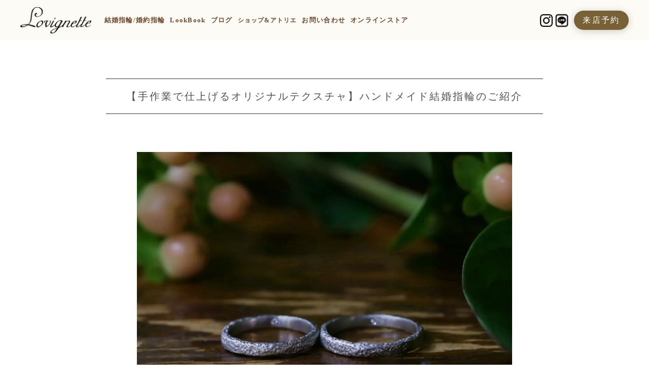

--- FILE ---
content_type: text/html;charset=utf-8
request_url: https://nakameguro.lovignette.com/blog/handmade-wedding-ring-introduction
body_size: 52323
content:
<!DOCTYPE html>
<html lang="ja">
<head><meta charset="utf-8">
<meta name="viewport" content="width=device-width, initial-scale=1">
<title>【手作業で仕上げるオリジナルテクスチャ】ハンドメイド結婚指輪のご紹介 </title>
<link rel="preconnect" href="https://fonts.gstatic.com" crossorigin>
<meta name="generator" content="Studio.Design">
<meta name="robots" content="all">
<meta property="og:site_name" content="婚約・結婚指輪はLovignette 東京・中目黒/代官山">
<meta property="og:title" content="【手作業で仕上げるオリジナルテクスチャ】ハンドメイド結婚指輪のご紹介 ">
<meta property="og:image" content="https://storage.googleapis.com/production-os-assets/assets/7c0ce8ee-a814-447f-939b-17dfcbd67c33">
<meta property="og:description" content="本日は、Lovignetteのオリジナルテクスチャである「ムーンテクスチャ」を使用した結婚指輪を２種類ご紹介します。「ムーンテクスチャ」とは、神秘的な月面をイメージしたラヴィネットでしか作り出せない質... ">
<meta property="og:type" content="website">
<meta name="description" content="本日は、Lovignetteのオリジナルテクスチャである「ムーンテクスチャ」を使用した結婚指輪を２種類ご紹介します。「ムーンテクスチャ」とは、神秘的な月面をイメージしたラヴィネットでしか作り出せない質... ">
<meta property="twitter:card" content="summary_large_image">
<meta property="twitter:image" content="https://storage.googleapis.com/production-os-assets/assets/7c0ce8ee-a814-447f-939b-17dfcbd67c33">
<meta name="apple-mobile-web-app-title" content="【手作業で仕上げるオリジナルテクスチャ】ハンドメイド結婚指輪のご紹介 ">
<meta name="format-detection" content="telephone=no,email=no,address=no">
<meta name="chrome" content="nointentdetection">
<meta name="google-site-verification" content="2xxYeedDHDAF-Vng3mf0EcbMq53IF9E4WMb9wY6Q7eU">
<meta property="og:url" content="/blog/handmade-wedding-ring-introduction">
<link rel="icon" type="image/png" href="https://storage.googleapis.com/production-os-assets/assets/87d7a437-f695-4c7a-a71a-2bd7af867c21" data-hid="2c9d455">
<link rel="apple-touch-icon" type="image/png" href="https://storage.googleapis.com/production-os-assets/assets/87d7a437-f695-4c7a-a71a-2bd7af867c21" data-hid="74ef90c"><link rel="modulepreload" as="script" crossorigin href="/_nuxt/entry.c33efc46.js"><link rel="preload" as="style" href="/_nuxt/entry.4bab7537.css"><link rel="prefetch" as="image" type="image/svg+xml" href="/_nuxt/close_circle.c7480f3c.svg"><link rel="prefetch" as="image" type="image/svg+xml" href="/_nuxt/round_check.0ebac23f.svg"><link rel="prefetch" as="script" crossorigin href="/_nuxt/LottieRenderer.7a046306.js"><link rel="prefetch" as="script" crossorigin href="/_nuxt/error-404.767318fd.js"><link rel="prefetch" as="script" crossorigin href="/_nuxt/error-500.75638267.js"><link rel="stylesheet" href="/_nuxt/entry.4bab7537.css"><style>.page-enter-active{transition:.6s cubic-bezier(.4,.4,0,1)}.page-leave-active{transition:.3s cubic-bezier(.4,.4,0,1)}.page-enter-from,.page-leave-to{opacity:0}</style><style>:root{--rebranding-loading-bg:#e5e5e5;--rebranding-loading-bar:#222}</style><style>.app[data-v-d12de11f]{align-items:center;flex-direction:column;height:100%;justify-content:center;width:100%}.title[data-v-d12de11f]{font-size:34px;font-weight:300;letter-spacing:2.45px;line-height:30px;margin:30px}</style><style>.DynamicAnnouncer[data-v-cc1e3fda]{height:1px;margin:-1px;overflow:hidden;padding:0;position:absolute;width:1px;clip:rect(0,0,0,0);border-width:0;white-space:nowrap}</style><style>.TitleAnnouncer[data-v-1a8a037a]{height:1px;margin:-1px;overflow:hidden;padding:0;position:absolute;width:1px;clip:rect(0,0,0,0);border-width:0;white-space:nowrap}</style><style>.publish-studio-style[data-v-74fe0335]{transition:.4s cubic-bezier(.4,.4,0,1)}</style><style>.product-font-style[data-v-ed93fc7d]{transition:.4s cubic-bezier(.4,.4,0,1)}</style><style>/*! * Font Awesome Free 6.4.2 by @fontawesome - https://fontawesome.com * License - https://fontawesome.com/license/free (Icons: CC BY 4.0, Fonts: SIL OFL 1.1, Code: MIT License) * Copyright 2023 Fonticons, Inc. */.fa-brands,.fa-solid{-moz-osx-font-smoothing:grayscale;-webkit-font-smoothing:antialiased;--fa-display:inline-flex;align-items:center;display:var(--fa-display,inline-block);font-style:normal;font-variant:normal;justify-content:center;line-height:1;text-rendering:auto}.fa-solid{font-family:Font Awesome\ 6 Free;font-weight:900}.fa-brands{font-family:Font Awesome\ 6 Brands;font-weight:400}:host,:root{--fa-style-family-classic:"Font Awesome 6 Free";--fa-font-solid:normal 900 1em/1 "Font Awesome 6 Free";--fa-style-family-brands:"Font Awesome 6 Brands";--fa-font-brands:normal 400 1em/1 "Font Awesome 6 Brands"}@font-face{font-display:block;font-family:Font Awesome\ 6 Free;font-style:normal;font-weight:900;src:url(https://storage.googleapis.com/production-os-assets/assets/fontawesome/1629704621943/6.4.2/webfonts/fa-solid-900.woff2) format("woff2"),url(https://storage.googleapis.com/production-os-assets/assets/fontawesome/1629704621943/6.4.2/webfonts/fa-solid-900.ttf) format("truetype")}@font-face{font-display:block;font-family:Font Awesome\ 6 Brands;font-style:normal;font-weight:400;src:url(https://storage.googleapis.com/production-os-assets/assets/fontawesome/1629704621943/6.4.2/webfonts/fa-brands-400.woff2) format("woff2"),url(https://storage.googleapis.com/production-os-assets/assets/fontawesome/1629704621943/6.4.2/webfonts/fa-brands-400.ttf) format("truetype")}</style><style>.spinner[data-v-36413753]{animation:loading-spin-36413753 1s linear infinite;height:16px;pointer-events:none;width:16px}.spinner[data-v-36413753]:before{border-bottom:2px solid transparent;border-right:2px solid transparent;border-color:transparent currentcolor currentcolor transparent;border-style:solid;border-width:2px;opacity:.2}.spinner[data-v-36413753]:after,.spinner[data-v-36413753]:before{border-radius:50%;box-sizing:border-box;content:"";height:100%;position:absolute;width:100%}.spinner[data-v-36413753]:after{border-left:2px solid transparent;border-top:2px solid transparent;border-color:currentcolor transparent transparent currentcolor;border-style:solid;border-width:2px;opacity:1}@keyframes loading-spin-36413753{0%{transform:rotate(0deg)}to{transform:rotate(1turn)}}</style><style>@font-face{font-family:grandam;font-style:normal;font-weight:400;src:url(https://storage.googleapis.com/studio-front/fonts/grandam.ttf) format("truetype")}@font-face{font-family:Material Icons;font-style:normal;font-weight:400;src:url(https://storage.googleapis.com/production-os-assets/assets/material-icons/1629704621943/MaterialIcons-Regular.eot);src:local("Material Icons"),local("MaterialIcons-Regular"),url(https://storage.googleapis.com/production-os-assets/assets/material-icons/1629704621943/MaterialIcons-Regular.woff2) format("woff2"),url(https://storage.googleapis.com/production-os-assets/assets/material-icons/1629704621943/MaterialIcons-Regular.woff) format("woff"),url(https://storage.googleapis.com/production-os-assets/assets/material-icons/1629704621943/MaterialIcons-Regular.ttf) format("truetype")}.StudioCanvas{display:flex;height:auto;min-height:100dvh}.StudioCanvas>.sd{min-height:100dvh;overflow:clip}a,abbr,address,article,aside,audio,b,blockquote,body,button,canvas,caption,cite,code,dd,del,details,dfn,div,dl,dt,em,fieldset,figcaption,figure,footer,form,h1,h2,h3,h4,h5,h6,header,hgroup,html,i,iframe,img,input,ins,kbd,label,legend,li,main,mark,menu,nav,object,ol,p,pre,q,samp,section,select,small,span,strong,sub,summary,sup,table,tbody,td,textarea,tfoot,th,thead,time,tr,ul,var,video{border:0;font-family:sans-serif;line-height:1;list-style:none;margin:0;padding:0;text-decoration:none;-webkit-font-smoothing:antialiased;-webkit-backface-visibility:hidden;box-sizing:border-box;color:#333;transition:.3s cubic-bezier(.4,.4,0,1);word-spacing:1px}a:focus:not(:focus-visible),button:focus:not(:focus-visible),summary:focus:not(:focus-visible){outline:none}nav ul{list-style:none}blockquote,q{quotes:none}blockquote:after,blockquote:before,q:after,q:before{content:none}a,button{background:transparent;font-size:100%;margin:0;padding:0;vertical-align:baseline}ins{text-decoration:none}ins,mark{background-color:#ff9;color:#000}mark{font-style:italic;font-weight:700}del{text-decoration:line-through}abbr[title],dfn[title]{border-bottom:1px dotted;cursor:help}table{border-collapse:collapse;border-spacing:0}hr{border:0;border-top:1px solid #ccc;display:block;height:1px;margin:1em 0;padding:0}input,select{vertical-align:middle}textarea{resize:none}.clearfix:after{clear:both;content:"";display:block}[slot=after] button{overflow-anchor:none}</style><style>.sd{flex-wrap:nowrap;max-width:100%;pointer-events:all;z-index:0;-webkit-overflow-scrolling:touch;align-content:center;align-items:center;display:flex;flex:none;flex-direction:column;position:relative}.sd::-webkit-scrollbar{display:none}.sd,.sd.richText *{transition-property:all,--g-angle,--g-color-0,--g-position-0,--g-color-1,--g-position-1,--g-color-2,--g-position-2,--g-color-3,--g-position-3,--g-color-4,--g-position-4,--g-color-5,--g-position-5,--g-color-6,--g-position-6,--g-color-7,--g-position-7,--g-color-8,--g-position-8,--g-color-9,--g-position-9,--g-color-10,--g-position-10,--g-color-11,--g-position-11}input.sd,textarea.sd{align-content:normal}.sd[tabindex]:focus{outline:none}.sd[tabindex]:focus-visible{outline:1px solid;outline-color:Highlight;outline-color:-webkit-focus-ring-color}input[type=email],input[type=tel],input[type=text],select,textarea{-webkit-appearance:none}select{cursor:pointer}.frame{display:block;overflow:hidden}.frame>iframe{height:100%;width:100%}.frame .formrun-embed>iframe:not(:first-child){display:none!important}.image{position:relative}.image:before{background-position:50%;background-size:cover;border-radius:inherit;content:"";height:100%;left:0;pointer-events:none;position:absolute;top:0;transition:inherit;width:100%;z-index:-2}.sd.file{cursor:pointer;flex-direction:row;outline:2px solid transparent;outline-offset:-1px;overflow-wrap:anywhere;word-break:break-word}.sd.file:focus-within{outline-color:Highlight;outline-color:-webkit-focus-ring-color}.file>input[type=file]{opacity:0;pointer-events:none;position:absolute}.sd.text,.sd:where(.icon){align-content:center;align-items:center;display:flex;flex-direction:row;justify-content:center;overflow:visible;overflow-wrap:anywhere;word-break:break-word}.sd:where(.icon.fa){display:inline-flex}.material-icons{align-items:center;display:inline-flex;font-family:Material Icons;font-size:24px;font-style:normal;font-weight:400;justify-content:center;letter-spacing:normal;line-height:1;text-transform:none;white-space:nowrap;word-wrap:normal;direction:ltr;text-rendering:optimizeLegibility;-webkit-font-smoothing:antialiased}.sd:where(.icon.material-symbols){align-items:center;display:flex;font-style:normal;font-variation-settings:"FILL" var(--symbol-fill,0),"wght" var(--symbol-weight,400);justify-content:center;min-height:1em;min-width:1em}.sd.material-symbols-outlined{font-family:Material Symbols Outlined}.sd.material-symbols-rounded{font-family:Material Symbols Rounded}.sd.material-symbols-sharp{font-family:Material Symbols Sharp}.sd.material-symbols-weight-100{--symbol-weight:100}.sd.material-symbols-weight-200{--symbol-weight:200}.sd.material-symbols-weight-300{--symbol-weight:300}.sd.material-symbols-weight-400{--symbol-weight:400}.sd.material-symbols-weight-500{--symbol-weight:500}.sd.material-symbols-weight-600{--symbol-weight:600}.sd.material-symbols-weight-700{--symbol-weight:700}.sd.material-symbols-fill{--symbol-fill:1}a,a.icon,a.text{-webkit-tap-highlight-color:rgba(0,0,0,.15)}.fixed{z-index:2}.sticky{z-index:1}.button{transition:.4s cubic-bezier(.4,.4,0,1)}.button,.link{cursor:pointer}.submitLoading{opacity:.5!important;pointer-events:none!important}.richText{display:block;word-break:break-word}.richText [data-thread],.richText a,.richText blockquote,.richText em,.richText h1,.richText h2,.richText h3,.richText h4,.richText li,.richText ol,.richText p,.richText p>code,.richText pre,.richText pre>code,.richText s,.richText strong,.richText table tbody,.richText table tbody tr,.richText table tbody tr>td,.richText table tbody tr>th,.richText u,.richText ul{backface-visibility:visible;color:inherit;font-family:inherit;font-size:inherit;font-style:inherit;font-weight:inherit;letter-spacing:inherit;line-height:inherit;text-align:inherit}.richText p{display:block;margin:10px 0}.richText>p{min-height:1em}.richText img,.richText video{height:auto;max-width:100%;vertical-align:bottom}.richText h1{display:block;font-size:3em;font-weight:700;margin:20px 0}.richText h2{font-size:2em}.richText h2,.richText h3{display:block;font-weight:700;margin:10px 0}.richText h3{font-size:1em}.richText h4,.richText h5{font-weight:600}.richText h4,.richText h5,.richText h6{display:block;font-size:1em;margin:10px 0}.richText h6{font-weight:500}.richText [data-type=table]{overflow-x:auto}.richText [data-type=table] p{white-space:pre-line;word-break:break-all}.richText table{border:1px solid #f2f2f2;border-collapse:collapse;border-spacing:unset;color:#1a1a1a;font-size:14px;line-height:1.4;margin:10px 0;table-layout:auto}.richText table tr th{background:hsla(0,0%,96%,.5)}.richText table tr td,.richText table tr th{border:1px solid #f2f2f2;max-width:240px;min-width:100px;padding:12px}.richText table tr td p,.richText table tr th p{margin:0}.richText blockquote{border-left:3px solid rgba(0,0,0,.15);font-style:italic;margin:10px 0;padding:10px 15px}.richText [data-type=embed_code]{margin:20px 0;position:relative}.richText [data-type=embed_code]>.height-adjuster>.wrapper{position:relative}.richText [data-type=embed_code]>.height-adjuster>.wrapper[style*=padding-top] iframe{height:100%;left:0;position:absolute;top:0;width:100%}.richText [data-type=embed_code][data-embed-sandbox=true]{display:block;overflow:hidden}.richText [data-type=embed_code][data-embed-code-type=instagram]>.height-adjuster>.wrapper[style*=padding-top]{padding-top:100%}.richText [data-type=embed_code][data-embed-code-type=instagram]>.height-adjuster>.wrapper[style*=padding-top] blockquote{height:100%;left:0;overflow:hidden;position:absolute;top:0;width:100%}.richText [data-type=embed_code][data-embed-code-type=codepen]>.height-adjuster>.wrapper{padding-top:50%}.richText [data-type=embed_code][data-embed-code-type=codepen]>.height-adjuster>.wrapper iframe{height:100%;left:0;position:absolute;top:0;width:100%}.richText [data-type=embed_code][data-embed-code-type=slideshare]>.height-adjuster>.wrapper{padding-top:56.25%}.richText [data-type=embed_code][data-embed-code-type=slideshare]>.height-adjuster>.wrapper iframe{height:100%;left:0;position:absolute;top:0;width:100%}.richText [data-type=embed_code][data-embed-code-type=speakerdeck]>.height-adjuster>.wrapper{padding-top:56.25%}.richText [data-type=embed_code][data-embed-code-type=speakerdeck]>.height-adjuster>.wrapper iframe{height:100%;left:0;position:absolute;top:0;width:100%}.richText [data-type=embed_code][data-embed-code-type=snapwidget]>.height-adjuster>.wrapper{padding-top:30%}.richText [data-type=embed_code][data-embed-code-type=snapwidget]>.height-adjuster>.wrapper iframe{height:100%;left:0;position:absolute;top:0;width:100%}.richText [data-type=embed_code][data-embed-code-type=firework]>.height-adjuster>.wrapper fw-embed-feed{-webkit-user-select:none;-moz-user-select:none;user-select:none}.richText [data-type=embed_code_empty]{display:none}.richText ul{margin:0 0 0 20px}.richText ul li{list-style:disc;margin:10px 0}.richText ul li p{margin:0}.richText ol{margin:0 0 0 20px}.richText ol li{list-style:decimal;margin:10px 0}.richText ol li p{margin:0}.richText hr{border-top:1px solid #ccc;margin:10px 0}.richText p>code{background:#eee;border:1px solid rgba(0,0,0,.1);border-radius:6px;display:inline;margin:2px;padding:0 5px}.richText pre{background:#eee;border-radius:6px;font-family:Menlo,Monaco,Courier New,monospace;margin:20px 0;padding:25px 35px;white-space:pre-wrap}.richText pre code{border:none;padding:0}.richText strong{color:inherit;display:inline;font-family:inherit;font-weight:900}.richText em{font-style:italic}.richText a,.richText u{text-decoration:underline}.richText a{color:#007cff;display:inline}.richText s{text-decoration:line-through}.richText [data-type=table_of_contents]{background-color:#f5f5f5;border-radius:2px;color:#616161;font-size:16px;list-style:none;margin:0;padding:24px 24px 8px;text-decoration:underline}.richText [data-type=table_of_contents] .toc_list{margin:0}.richText [data-type=table_of_contents] .toc_item{color:currentColor;font-size:inherit!important;font-weight:inherit;list-style:none}.richText [data-type=table_of_contents] .toc_item>a{border:none;color:currentColor;font-size:inherit!important;font-weight:inherit;text-decoration:none}.richText [data-type=table_of_contents] .toc_item>a:hover{opacity:.7}.richText [data-type=table_of_contents] .toc_item--1{margin:0 0 16px}.richText [data-type=table_of_contents] .toc_item--2{margin:0 0 16px;padding-left:2rem}.richText [data-type=table_of_contents] .toc_item--3{margin:0 0 16px;padding-left:4rem}.sd.section{align-content:center!important;align-items:center!important;flex-direction:column!important;flex-wrap:nowrap!important;height:auto!important;max-width:100%!important;padding:0!important;width:100%!important}.sd.section-inner{position:static!important}@property --g-angle{syntax:"<angle>";inherits:false;initial-value:180deg}@property --g-color-0{syntax:"<color>";inherits:false;initial-value:transparent}@property --g-position-0{syntax:"<percentage>";inherits:false;initial-value:.01%}@property --g-color-1{syntax:"<color>";inherits:false;initial-value:transparent}@property --g-position-1{syntax:"<percentage>";inherits:false;initial-value:100%}@property --g-color-2{syntax:"<color>";inherits:false;initial-value:transparent}@property --g-position-2{syntax:"<percentage>";inherits:false;initial-value:100%}@property --g-color-3{syntax:"<color>";inherits:false;initial-value:transparent}@property --g-position-3{syntax:"<percentage>";inherits:false;initial-value:100%}@property --g-color-4{syntax:"<color>";inherits:false;initial-value:transparent}@property --g-position-4{syntax:"<percentage>";inherits:false;initial-value:100%}@property --g-color-5{syntax:"<color>";inherits:false;initial-value:transparent}@property --g-position-5{syntax:"<percentage>";inherits:false;initial-value:100%}@property --g-color-6{syntax:"<color>";inherits:false;initial-value:transparent}@property --g-position-6{syntax:"<percentage>";inherits:false;initial-value:100%}@property --g-color-7{syntax:"<color>";inherits:false;initial-value:transparent}@property --g-position-7{syntax:"<percentage>";inherits:false;initial-value:100%}@property --g-color-8{syntax:"<color>";inherits:false;initial-value:transparent}@property --g-position-8{syntax:"<percentage>";inherits:false;initial-value:100%}@property --g-color-9{syntax:"<color>";inherits:false;initial-value:transparent}@property --g-position-9{syntax:"<percentage>";inherits:false;initial-value:100%}@property --g-color-10{syntax:"<color>";inherits:false;initial-value:transparent}@property --g-position-10{syntax:"<percentage>";inherits:false;initial-value:100%}@property --g-color-11{syntax:"<color>";inherits:false;initial-value:transparent}@property --g-position-11{syntax:"<percentage>";inherits:false;initial-value:100%}</style><style>.snackbar[data-v-e23c1c77]{align-items:center;background:#fff;border:1px solid #ededed;border-radius:6px;box-shadow:0 16px 48px -8px rgba(0,0,0,.08),0 10px 25px -5px rgba(0,0,0,.11);display:flex;flex-direction:row;gap:8px;justify-content:space-between;left:50%;max-width:90vw;padding:16px 20px;position:fixed;top:32px;transform:translateX(-50%);-webkit-user-select:none;-moz-user-select:none;user-select:none;width:480px;z-index:9999}.snackbar.v-enter-active[data-v-e23c1c77],.snackbar.v-leave-active[data-v-e23c1c77]{transition:.4s cubic-bezier(.4,.4,0,1)}.snackbar.v-enter-from[data-v-e23c1c77],.snackbar.v-leave-to[data-v-e23c1c77]{opacity:0;transform:translate(-50%,-10px)}.snackbar .convey[data-v-e23c1c77]{align-items:center;display:flex;flex-direction:row;gap:8px;padding:0}.snackbar .convey .icon[data-v-e23c1c77]{background-position:50%;background-repeat:no-repeat;flex-shrink:0;height:24px;width:24px}.snackbar .convey .message[data-v-e23c1c77]{font-size:14px;font-style:normal;font-weight:400;line-height:20px;white-space:pre-line}.snackbar .convey.error .icon[data-v-e23c1c77]{background-image:url(/_nuxt/close_circle.c7480f3c.svg)}.snackbar .convey.error .message[data-v-e23c1c77]{color:#f84f65}.snackbar .convey.success .icon[data-v-e23c1c77]{background-image:url(/_nuxt/round_check.0ebac23f.svg)}.snackbar .convey.success .message[data-v-e23c1c77]{color:#111}.snackbar .button[data-v-e23c1c77]{align-items:center;border-radius:40px;color:#4b9cfb;display:flex;flex-shrink:0;font-family:Inter;font-size:12px;font-style:normal;font-weight:700;justify-content:center;line-height:16px;padding:4px 8px}.snackbar .button[data-v-e23c1c77]:hover{background:#f5f5f5}</style><style>a[data-v-757b86f2]{align-items:center;border-radius:4px;bottom:20px;height:20px;justify-content:center;left:20px;perspective:300px;position:fixed;transition:0s linear;width:84px;z-index:2000}@media (hover:hover){a[data-v-757b86f2]{transition:.4s cubic-bezier(.4,.4,0,1);will-change:width,height}a[data-v-757b86f2]:hover{height:32px;width:200px}}[data-v-757b86f2] .custom-fill path{fill:var(--03ccd9fe)}.fade-enter-active[data-v-757b86f2],.fade-leave-active[data-v-757b86f2]{position:absolute;transform:translateZ(0);transition:opacity .3s cubic-bezier(.4,.4,0,1);will-change:opacity,transform}.fade-enter-from[data-v-757b86f2],.fade-leave-to[data-v-757b86f2]{opacity:0}</style><style>.design-canvas__modal{height:100%;pointer-events:none;position:fixed;transition:none;width:100%;z-index:2}.design-canvas__modal:focus{outline:none}.design-canvas__modal.v-enter-active .studio-canvas,.design-canvas__modal.v-leave-active,.design-canvas__modal.v-leave-active .studio-canvas{transition:.4s cubic-bezier(.4,.4,0,1)}.design-canvas__modal.v-enter-active .studio-canvas *,.design-canvas__modal.v-leave-active .studio-canvas *{transition:none!important}.design-canvas__modal.isNone{transition:none}.design-canvas__modal .design-canvas__modal__base{height:100%;left:0;pointer-events:auto;position:fixed;top:0;transition:.4s cubic-bezier(.4,.4,0,1);width:100%;z-index:-1}.design-canvas__modal .studio-canvas{height:100%;pointer-events:none}.design-canvas__modal .studio-canvas>*{background:none!important;pointer-events:none}</style></head>
<body ><div id="__nuxt"><div><span></span><!----><!----></div></div><script type="application/json" id="__NUXT_DATA__" data-ssr="true">[["Reactive",1],{"data":2,"state":24,"_errors":25,"serverRendered":27,"path":28,"pinia":29},{"dynamicDatablog/handmade-wedding-ring-introduction":3},{"cover":4,"title":5,"body":6,"slug":7,"_meta":8,"_filter":21,"id":23},"https://storage.googleapis.com/studio-cms-assets/projects/BXaxR68AO7/s-1280x960_v-fms_webp_4323e5ca-1c00-45d6-bc39-46313ca5c40b.jpg","【手作業で仕上げるオリジナルテクスチャ】ハンドメイド結婚指輪のご紹介","\u003Cp data-uid=\"brGg9ALg\" data-time=\"1688621299918\">本日は、Lovignetteのオリジナルテクスチャである「ムーンテクスチャ」を使用した結婚指輪を２種類ご紹介します。\u003C/p>\u003Cp data-uid=\"i6YbukTu\" data-time=\"1688621299918\">「ムーンテクスチャ」とは、神秘的な月面をイメージしたラヴィネットでしか作り出せない質感です。\u003C/p>\u003Cp data-uid=\"lIJ42Ln3\" data-time=\"1688621299918\">Lovignetteの結婚指輪は、滑らかな触り心地と見飽きしないデザインが特徴。\u003C/p>\u003Cp data-uid=\"j1ZDeRJy\" data-time=\"1688621299918\">ぜひ結婚指輪探しの参考にしてみてください。\u003C/p>\u003Cp data-uid=\"DV9tZ3ED\" data-time=\"1688621299918\">\u003C/p>\u003Cfigure data-uid=\"VhvHAFBU\" data-time=\"1688621299918\" style=\"text-align: start\">\u003Cimg src=\"https://64.media.tumblr.com/ad8bd135a733a10d324458716c6f851d/7421fa45b34cdebb-fb/s1280x1920/5dc6b657176acafb9fc2708089d9bc4633c270dd.jpg\" alt=\"image\" width=\"1280\" height=\"960\">\u003Cfigcaption>\u003C/figcaption>\u003C/figure>\u003Cp data-uid=\"HqTWTcfO\" data-time=\"1688621299918\">【Opus One Wedding Ring -オーパスワンマリッジリング-】\u003C/p>\u003Cp data-uid=\"NR4L5UKd\" data-time=\"1688621299918\">\u003C/p>\u003Cp data-uid=\"xdKPvbvI\" data-time=\"1688621299918\">Opus One(オーパスワン)とは、音楽用語で「作品番号1番」という意味。\u003C/p>\u003Cp data-uid=\"sxV0jVl1\" data-time=\"1688621299918\">お二人の門出を祝福する最初の作品という意味が込められています。\u003C/p>\u003Cfigure data-uid=\"LZ9x7QMz\" data-time=\"1688621299918\" style=\"text-align: start\">\u003Cimg src=\"https://64.media.tumblr.com/307832fd08371c5017b0cf8f4f53bde5/7421fa45b34cdebb-a9/s1280x1920/b35e9738cd77fea22f8e3a4b9956676c82ffe619.jpg\" alt=\"image\" width=\"1280\" height=\"961\">\u003Cfigcaption>\u003C/figcaption>\u003C/figure>\u003Cp data-uid=\"of_EtalR\" data-time=\"1688621299918\">\u003C/p>\u003Cp data-uid=\"NI5OpTb1\" data-time=\"1688621299918\">ゴツゴツとした凹凸が「ムーンテクスチャ」です。\u003C/p>\u003Cp data-uid=\"B1KYCtNM\" data-time=\"1688621299918\">Lovignetteオリジナルの「ムーンテクスチャ」を表面に施し、天の川の星屑をイメージした「ミルキーウェイテクスチャ」をリングの側面に施しています。\u003C/p>\u003Cp data-uid=\"OysrD_OK\" data-time=\"1688621299918\">二つのテクスチャを施すことにより、見る角度によって雰囲気が変わります。\u003C/p>\u003Cp data-uid=\"TNA0PWQA\" data-time=\"1688621299918\">経年変化で表面に艶が出てくる様子を、2つのテクスチャを楽しんでいただけます。\u003C/p>\u003Cp data-uid=\"ASjyIK2B\" data-time=\"1688621299918\">\u003C/p>\u003Cfigure data-uid=\"SoydPgIw\" data-time=\"1688621299918\" style=\"text-align: start\">\u003Cimg src=\"https://64.media.tumblr.com/848c05657505c712598c67a8946c3b64/7421fa45b34cdebb-99/s1280x1920/efc50271381f9da382e73ec6a50c1c7dc5babbb4.jpg\" alt=\"image\" width=\"1280\" height=\"960\">\u003Cfigcaption>\u003C/figcaption>\u003C/figure>\u003Cp data-uid=\"9_GWp9iu\" data-time=\"1688621299918\">【Lovignette Wedding Ring -ラヴィネットマリッジリング-】\u003C/p>\u003Cp data-uid=\"BURUCrpB\" data-time=\"1688621299918\">\u003C/p>\u003Cp data-uid=\"kkFTt70c\" data-time=\"1688621299918\">こちらのマリッジリングはLovignette Bridalの中で、唯一ブランドの名前がついている結婚指輪です。\u003C/p>\u003Cp data-uid=\"BXvZC7ed\" data-time=\"1688621299918\">Lovignetteの象徴であるムーンテクスチャを全面に施した、唯一無二のデザイン。\u003C/p>\u003Cfigure data-uid=\"JHUJVvdy\" data-time=\"1688621299918\" style=\"text-align: start\">\u003Cimg src=\"https://64.media.tumblr.com/e3b4e4badb598623bd5809a80bd8b8db/7421fa45b34cdebb-99/s1280x1920/08973ef71e436b167a9e069013a7bbdc5883cd8d.jpg\" alt=\"image\" width=\"917\" height=\"688\">\u003Cfigcaption>\u003C/figcaption>\u003C/figure>\u003Cp data-uid=\"s7siIciM\" data-time=\"1688621299918\">\u003C/p>\u003Cp data-uid=\"dDnVvmpq\" data-time=\"1688621299918\">正面・側面、共にテクスチャを施すことで、どの角度から見ても美しく身に着けていただけます。\u003C/p>\u003Cp data-uid=\"6iW2fKY4\" data-time=\"1688621299918\">経年変化後の色艶の変化を、一番感じていただけるデザインです。\u003C/p>\u003Cp data-uid=\"zGKDNjQK\" data-time=\"1688621299918\">以上の２つが「ムーンテクスチャ」をメインに施したLovignetteで人気の結婚指輪です。\u003C/p>\u003Cp data-uid=\"LVnOOfjD\" data-time=\"1688621299918\">詳しくは公式WEBサイトよりご覧いただけます。\u003C/p>\u003Cp data-uid=\"Bkfd2Wmo\" data-time=\"1688621299918\">\u003Ca href=\"https://lovignette.com/lovignette-bridal.html\" data-has-link=\"true\">Lovignette Bridal | 婚約・結婚指輪\u003C/a>\u003C/p>\u003Cp data-uid=\"QEG0br5k\" data-time=\"1688621299918\">\u003C/p>\u003Cp data-uid=\"Hb60RqAl\" data-time=\"1688621299918\">今回ご紹介した「ムーンテクスチャ」は、Lovignetteの誕生と同時に生まれました。\u003C/p>\u003Cp data-uid=\"3iEFyoq3\" data-time=\"1688621299919\">もともとはファッションジュエリーからスタートしたLovignette。18金や高品位なダイヤモンドを使用したファッションジュエリーもたくさんご用意しています。\u003C/p>\u003Cfigure data-uid=\"yQrdqJBd\" data-time=\"1688621299919\" style=\"text-align: start\">\u003Cimg src=\"https://64.media.tumblr.com/619df536efac17b27f9028c1795af0eb/7421fa45b34cdebb-06/s1280x1920/8efc996caff5f6fa4fc667a60dd5976792b2ee1f.jpg\" alt=\"image\" width=\"1280\" height=\"960\">\u003Cfigcaption>\u003C/figcaption>\u003C/figure>\u003Cfigure data-uid=\"UJ5lDloJ\" data-time=\"1688621299919\" style=\"text-align: start\">\u003Cimg src=\"https://64.media.tumblr.com/b1116ddb355e9973a4e9d38c79fa8964/7421fa45b34cdebb-c2/s1280x1920/8587375b36b31ad232440363669a851b2dc3dc0c.jpg\" alt=\"image\" width=\"1280\" height=\"960\">\u003Cfigcaption>\u003C/figcaption>\u003C/figure>\u003Cp data-uid=\"C3tsKSKz\" data-time=\"1688621299919\">ファッションジュエリーにも、結婚指輪と同じくLovignetteオリジナルのテクスチャを施しています。\u003C/p>\u003Cp data-uid=\"L8Io40D6\" data-time=\"1688621299919\">結婚指輪とセットアップで身につけたり、指輪を重ね付けしたり、アレンジをしながら楽しんでいただけます。\u003C/p>\u003Cp data-uid=\"CKVMcnYh\" data-time=\"1688621299919\">ただの結婚指輪ではなく、おしゃれの一部として、毎日が楽しくなる存在でありますように。\u003C/p>\u003Cp data-uid=\"UkYAUHFK\" data-time=\"1688621299919\">\u003C/p>\u003Cp data-uid=\"YzbfIRa7\" data-time=\"1688621299919\">ファッションジュエリーは\u003Cstrong>来週10月28日(木)〜11月3日(水祝)に開催する、渋谷ヒカリエでのPOPUP SHOP\u003C/strong>でもご購入いただけます。\u003C/p>\u003Cp data-uid=\"aM15Id9N\" data-time=\"1688621299919\">ポップアップショップでは、秋冬にぴったりなリング、ネックレス、ブレスレット、ピアスなど、たくさんのハンドメイドアクセサリーをご用意しています。\u003C/p>\u003Cp data-uid=\"S18oi259\" data-time=\"1688621299919\">7日間11:00〜21:00までオープンし、全日Lovignetteのデザイナーが店頭に立ちます。\u003C/p>\u003Cp data-uid=\"GatJbyij\" data-time=\"1688621299919\">ぜひお近くにお越しの際は、お立ち寄りくださいませ。\u003C/p>\u003Cp data-uid=\"Izp_JioC\" data-time=\"1688621299919\">なお同期間は、中目黒アトリエ＆ショップは、臨時休業となりますのでご注意くださいませ。\u003C/p>\u003Cp data-uid=\"hwOEdpZn\" data-time=\"1688621299919\">\u003C/p>\u003Cfigure data-uid=\"BU31jrYX\" data-time=\"1688621299919\" style=\"text-align: start\">\u003Cimg src=\"https://64.media.tumblr.com/961fc3b8946d8c536967b195d3156789/7421fa45b34cdebb-b0/s1280x1920/96c282534caf5b3fad812acf4c7f914426c41011.jpg\" alt=\"image\" width=\"1280\" height=\"960\">\u003Cfigcaption>\u003C/figcaption>\u003C/figure>\u003Cp data-uid=\"z5vw0ubL\" data-time=\"1688621299919\">\u003C/p>\u003Cp data-uid=\"aC_RMyHv\" data-time=\"1688621299919\">Lovignette中目黒では、結婚指輪から婚約指輪、ファッションジュエリーまで、全て職人が一つ一つ丁寧にハンドメイドで仕上げています。\u003C/p>\u003Cp data-uid=\"NWK6FDIQ\" data-time=\"1688621299919\">また、１からラヴィネットデザイナーがデザインを描くフルオーダーメイドも承ります。\u003C/p>\u003Cp data-uid=\"kmd1dl5v\" data-time=\"1688621299919\">新しいデザインに作り変えるリメイクジュエリー、リフォームも可能ですので、お気軽にご相談ください。\u003C/p>\u003Cp data-uid=\"EHADk8Sx\" data-time=\"1688621299919\">ブライダルリング以外にもネックレスやピアスなどのファッションジュエリーのフルオーダーメイドも可能です。\u003C/p>\u003Cp data-uid=\"gCbpXuX8\" data-time=\"1688621299919\">\u003C/p>\u003Cp data-uid=\"Cu_S15Aw\" data-time=\"1688621299919\">Lovignette中目黒（アトリエ＆ショップ）は、中目黒駅から徒歩約5分、代官山駅からは徒歩約8分、恵比寿駅も徒歩圏内です。\u003C/p>\u003Cp data-uid=\"t6zqynnh\" data-time=\"1688621299919\">店内の除菌・接客後の机椅子等の除菌・店内の換気・スタッフのマスク着用などを徹底し、お客様の安心安全を第一にご対応いたします。\u003C/p>\u003Cp data-uid=\"60HE_z1h\" data-time=\"1688621299919\">ご自宅からのオーダーも承りますので、メール・電話等で接客希望の方は、お気軽にお問い合わせください。\u003C/p>\u003Cp data-uid=\"4bw06hbE\" data-time=\"1688621299919\">\u003C/p>\u003Cp data-uid=\"lBiaG1sm\" data-time=\"1688621299919\">ファッションジュエリーは、オンラインショップでのご注文も承ります。\u003C/p>\u003Cp data-uid=\"i9FQu0fr\" data-time=\"1688621299919\">\u003Ca href=\"http://shop.lovignette.com/\" data-has-link=\"true\">公式オンラインショップ\u003C/a>\u003C/p>\u003Cp data-uid=\"DqmH8G7T\" data-time=\"1688621299919\">ぜひこちらもご活用ください。\u003C/p>\u003Cp data-uid=\"hYbi7lAu\" data-time=\"1688621299919\">皆様のご来店をお待ちしております。\u003C/p>\u003Cp data-uid=\"ykoFBnwd\" data-time=\"1688621299919\">\u003C/p>\u003Cp data-uid=\"nbsy5d75\" data-time=\"1688621299919\">\u003Ca href=\"https://href.li/?https://www.instagram.com/lovignette_bridal/?hl=ja\" data-has-link=\"true\">INSTAGRAM\u003C/a>\u003C/p>\u003Cp data-uid=\"YFprz2Te\" data-time=\"1688621299919\">\u003Ca href=\"https://lovignette.com/\" data-has-link=\"true\">WEBサイト\u003C/a>\u003C/p>\u003Cp data-uid=\"eNAx_7XI\" data-time=\"1688621299919\">» \u003Ca href=\"https://lovignette.com/contact.html\" data-has-link=\"true\">ご来店予約/問合せフォームへ\u003C/a>\u003C/p>\u003Cp data-uid=\"EPVV7JHD\" data-time=\"1688621299919\">\u003Cbr>〒153-0042　東京都目黒区青葉台1-17-2\u003C/p>\u003Cp data-uid=\"CUi0T8wL\" data-time=\"1688621299920\">土／日／祝 12:00 - 20:00(平日は予約制)\u003Cbr>03-6427-0198\u003C/p>","handmade-wedding-ring-introduction",{"project":9,"publishedAt":11,"createdAt":12,"order":13,"publishType":14,"schema":15,"uid":19,"updatedAt":20},{"id":10},"c905f36d39404f84b64c",["Date","2021-10-22T05:29:00.000Z"],["Date","2023-07-06T05:28:09.000Z"],-1,"change",{"id":16,"key":17,"postType":18},"Jddhv3EYmO20NPE6sFb5","posts","post","EO76yXRe",["Date","2023-08-22T10:03:00.000Z"],[22],"tags:x5HsUAI3","ibCvXbzGyj5nksXFYO4E",{},{"dynamicDatablog/handmade-wedding-ring-introduction":26},null,true,"/blog/handmade-wedding-ring-introduction",{"cmsContentStore":30,"indexStore":33,"projectStore":36,"productStore":59,"pageHeadStore":466},{"listContentsMap":31,"contentMap":32},["Map"],["Map"],{"routeType":34,"host":35},"publish","nakameguro.lovignette.com",{"project":37},{"id":38,"name":39,"type":40,"customDomain":41,"iconImage":41,"coverImage":42,"displayBadge":43,"integrations":44,"snapshot_path":57,"snapshot_id":58,"recaptchaSiteKey":-1},"BXaxR68AO7","ラヴィネットLP","web","","https://storage.googleapis.com/production-os-assets/assets/e29d92d5-8cf9-4014-b5d3-922b4d5f9f9f",false,[45,48,51,54],{"integration_name":46,"code":47},"google-analytics","G-7H7P23V57E",{"integration_name":49,"code":50},"google-tag-manager","GTM-TQ589KQ4",{"integration_name":52,"code":53},"search-console","2xxYeedDHDAF-Vng3mf0EcbMq53IF9E4WMb9wY6Q7eU",{"integration_name":55,"code":56},"typesquare","unused","https://storage.googleapis.com/studio-publish/projects/BXaxR68AO7/5qmBn8yvaV/","5qmBn8yvaV",{"product":60,"isLoaded":27,"selectedModalIds":463,"redirectPage":26,"isInitializedRSS":43,"pageViewMap":464,"symbolViewMap":465},{"breakPoints":61,"colors":71,"fonts":72,"head":135,"info":141,"pages":148,"resources":420,"symbols":423,"style":430,"styleVars":432,"enablePassword":43,"classes":460,"publishedUid":462},[62,65,68],{"maxWidth":63,"name":64},480,"mobile",{"maxWidth":66,"name":67},768,"tablet",{"maxWidth":69,"name":70},320,"mini",[],[73,95,105,109,113,117,122,126,131],{"family":74,"subsets":75,"variants":83,"vendor":94},"EB Garamond",[76,77,78,79,80,81,82],"cyrillic","cyrillic-ext","greek","greek-ext","latin","latin-ext","vietnamese",[84,85,86,87,88,89,90,91,92,93],"regular","500","600","700","800","italic","500italic","600italic","700italic","800italic","google",{"family":96,"subsets":97,"variants":98,"vendor":94},"Lato",[80,81],[99,100,101,102,84,89,87,92,103,104],"100","100italic","300","300italic","900","900italic",{"family":106,"subsets":107,"variants":108,"vendor":94},"Roboto",[76,77,78,79,80,81,82],[99,100,101,102,84,89,85,90,87,92,103,104],{"family":110,"subsets":111,"variants":112,"vendor":94},"Playfair Display",[76,80,81,82],[84,85,86,87,88,103,89,90,91,92,93,104],{"family":114,"subsets":115,"variants":116,"vendor":94},"Libre Baskerville",[80,81],[84,89,87],{"family":118,"subsets":119,"variants":121,"vendor":94},"Shippori Mincho B1",[120,80,81],"japanese",[84,85,86,87,88],{"family":123,"subsets":124,"variants":125,"vendor":94},"Sawarabi Mincho",[120,80,81],[84],{"family":127,"subsets":128,"variants":129,"vendor":94},"Inconsolata",[80,81,82],[130,101,84,85,86,87,88,103],"200",{"family":132,"subsets":133,"variants":134,"vendor":94},"Noto Serif JP",[120,80],[130,101,84,85,86,87,103],{"favicon":136,"lang":137,"meta":138,"title":140},"https://storage.googleapis.com/production-os-assets/assets/87d7a437-f695-4c7a-a71a-2bd7af867c21","ja",{"description":41,"og:image":139},"https://storage.googleapis.com/production-os-assets/assets/7c0ce8ee-a814-447f-939b-17dfcbd67c33","婚約・結婚指輪はLovignette 東京・中目黒/代官山",{"baseWidth":142,"created_at":143,"screen":144,"type":40,"updated_at":146,"version":147},1280,1518591100346,{"height":145,"isAutoHeight":43,"width":142,"workingState":43},600,1518792996878,"4.1.9",[149,156,163,167,171,175,179,183,191,195,202,206,214,218,222,227,231,238,244,250,256,262,266,271,275,279,283,290,301,311,318,324,329,334,339,343,347,351,355,359,363,370,376,388,397,404,412],{"id":150,"type":151,"uuid":152,"symbolIds":153},"6","page","36404246-e9f2-4608-951b-55a19e97e337",[154,155],"bc260fe5-ab1a-4e7a-8743-f097a4bfc3ff","9059f0c4-be26-48d4-b17c-a5beabb1c700",{"head":157,"id":160,"type":151,"uuid":161,"symbolIds":162},{"ldJson":158,"meta":159,"title":41},"{\n  \"@context\": \"http://schema.org\",\n  \"@type\": \"Article\",\n  \"headline\": \"婚約・結婚指輪はLovignette 東京・中目黒/代官山\",\n  \"author\": {\n    \"@type\": \"Person\",\n    \"name\": \"STUDIO\",\n    \"url\": \"https://twitter.com/studio\"\n  },\n  \"datePublished\": \"2024-02-19\",\n  \"image\": \"https://storage.googleapis.com/production-os-assets/assets/7c0ce8ee-a814-447f-939b-17dfcbd67c33\",\n  \"articleSection\": [\"headline-1\", \"headline-2\"],\n  \"articleBody\": \"Lovignette(ラヴィネット)は、ハンドメイドの結婚指輪・婚約指輪やファッションジュエリーを展開する中目黒のデザイナーズブランド。“未来をデザインする” コンセプトから、身につけるほど美しく経年変化する、普段づかいのしやすいデザイン。\",\n  \"url\": \"{{$url}}\",\n  \"publisher\": {\n    \"@type\": \"Organization\",\n    \"name\": \"STUDIO\"\n  }\n}",{"description":41},"/","8538b24b-5175-46fa-b20e-08588db9e68a",[154,155],{"id":164,"type":151,"uuid":165,"symbolIds":166},"blog-column","4ec38db7-6274-455a-88f4-5281bb388b55",[154,155],{"id":168,"type":151,"uuid":169,"symbolIds":170},"lookbook/others","6349a019-9b56-448d-a97a-6b7d331223d7",[154,155],{"id":172,"type":151,"uuid":173,"symbolIds":174},"lookbook/madetoorder","1750d057-dbf1-4afd-ba5b-26e6c66f3346",[154,155],{"id":176,"type":151,"uuid":177,"symbolIds":178},"lookbook/weddingring","9d2a4d8a-3615-453e-8857-e958d0ba712f",[154,155],{"id":180,"type":151,"uuid":181,"symbolIds":182},"lookbook/engagementring","36b4c195-64bc-423c-ba3b-0e058685cf99",[154,155],{"head":184,"id":187,"type":151,"uuid":188,"symbolIds":189},{"meta":185,"title":41},{"description":186},"TORAIRO BRIDAL Wedding ring（結婚指輪） コンセプト Concept “完成のない二人のかたち”...","torairo","73af2ca9-67db-4b77-9070-a1efe966570c",[190],"07c5cfc5-eef6-4c3c-a62d-e4025d6643dc",{"id":192,"type":151,"uuid":193,"symbolIds":194},"jewelry","f82f787f-4c1f-4215-a18c-8c0d335fbf09",[154,155],{"id":196,"query":197,"type":151,"uuid":200,"symbolIds":201},"search",[198],{"key":199},"q","1fde7050-d5b7-4a56-bcd7-22582f2ca871",[],{"id":203,"type":151,"uuid":204,"symbolIds":205},"baby-ring","38ecf9fa-1363-4c20-8a83-854f4c984906",[154,155],{"head":207,"id":211,"type":151,"uuid":212,"symbolIds":213},{"meta":208,"title":41},{"description":209,"og:image":210},"Lovignette Bridal ラヴィネットブライダル Wedding ring / Engagement ring （結婚指輪 / 婚約指輪） コンセプト Concept “さりげなく一生を輝かせる” いつも二人のそばにいて、長い人生をさりげなく支えられるよう 肌に馴染む優しいデザインのハンドメイドの結婚指輪・婚約指輪 “Brighted up your entire life...","https://storage.googleapis.com/production-os-assets/assets/0991dcb4-4ccd-44e8-9f42-a10551d2f2d2","proposal ring","ff291b84-3f68-4962-b6d1-24af2a3a5cb5",[154,155],{"id":215,"type":151,"uuid":216,"symbolIds":217},"7-1","90f9f5c0-6217-400f-9acd-0e06b3fa1871",[154],{"id":219,"type":151,"uuid":220,"symbolIds":221},"samplering","79961821-f6ca-4da3-bc8a-43ab4c4c049f",[154,155],{"head":223,"id":224,"type":151,"uuid":225,"symbolIds":226},{"title":41},"thanksinquiry","3d358e84-6fe7-44cc-a70d-28174668dd45",[],{"id":228,"type":151,"uuid":229,"symbolIds":230},"404","efa7ec59-468c-45bf-8cb9-d27bf46f8a90",[155],{"head":232,"id":235,"type":151,"uuid":236,"symbolIds":237},{"meta":233,"title":41},{"description":209,"og:image":234},"https://storage.googleapis.com/production-os-assets/assets/caca5157-d921-4208-8d2e-95f57700f426","lovignette-bridal-wedding rings-1","be53dae3-9821-4458-adc3-1fcc132f828a",[154,155],{"head":239,"id":241,"type":151,"uuid":242,"symbolIds":243},{"meta":240,"title":41},{"description":209,"og:image":234},"lovignette-bridal-wedding rings","c732c461-a3fa-48b2-bd11-aa527a164c2e",[154,155],{"head":245,"id":247,"type":151,"uuid":248,"symbolIds":249},{"meta":246,"title":41},{"description":209,"og:image":210},"lovignette-bridal-1","330b6481-0bce-4c49-87a5-1f40be5b6177",[154,155],{"head":251,"id":253,"type":151,"uuid":254,"symbolIds":255},{"meta":252,"title":41},{"description":209,"og:image":210},"lovignette-bridal-2","3c62d7e0-f35d-4279-86db-e8bef60aab6d",[154,155],{"head":257,"id":259,"type":151,"uuid":260,"symbolIds":261},{"meta":258,"title":41},{"description":209,"og:image":210},"lovignette-bridal","1ab973b2-1013-451c-b3a9-d8c51bdf5985",[154,155],{"id":263,"type":151,"uuid":264,"symbolIds":265},"8","d59a9420-ef2a-46a8-a4a0-296ea356824f",[154,155],{"head":267,"id":268,"type":151,"uuid":269,"symbolIds":270},{"title":268},"case","7bd4b40f-3d06-47d4-afa2-7f10b5c55a82",[154,155],{"id":272,"type":151,"uuid":273,"symbolIds":274},"marriage-order-guide","fa517c8d-2c4c-4dfd-832d-cabe7bd0bd22",[154,155],{"id":276,"type":151,"uuid":277,"symbolIds":278},"7-2","a8c892dd-794d-4873-9b67-671dd8ee9804",[154,155],{"id":280,"type":151,"uuid":281,"symbolIds":282},"7","d7c79bd4-43d8-4d2f-ad45-217b69f2047c",[154,155],{"head":284,"id":287,"type":151,"uuid":288,"symbolIds":289},{"meta":285,"title":41},{"description":286},"Lovignetteのオーダーメイドはお客様の思いに寄り添います。思いを形にする、世界に一つだけのフルオーダーメイドジュエリーを製作します。","order-guide","73f28814-a628-4b0e-95cf-8e0cfb7b71a9",[154,155],{"head":291,"id":295,"type":151,"uuid":296,"symbolIds":297},{"ldJson":292,"meta":293,"title":294},"{\n  \"@context\": \"http://schema.org\",\n  \"@type\": \"Article\",\n  \"headline\": \"事例一覧\",\n  \"author\": {\n    \"@type\": \"Person\",\n    \"name\": \"STUDIO\",\n    \"url\": \"https://twitter.com/studio\"\n  },\n  \"datePublished\": \"2024-02-19\",\n  \"image\": \"https://storage.googleapis.com/production-os-assets/assets/7c0ce8ee-a814-447f-939b-17dfcbd67c33\",\n  \"articleSection\": [\"headline-1\", \"headline-2\"],\n  \"articleBody\": \"Lovignette(ラヴィネット)は、ハンドメイドの結婚指輪・婚約指輪やファッションジュエリーを展開する中目黒のデザイナーズブランド。“未来をデザインする” コンセプトから、身につけるほど美しく経年変化する、普段づかいのしやすいデザイン。\",\n  \"url\": \"{{$url}}\",\n  \"publisher\": {\n    \"@type\": \"Organization\",\n    \"name\": \"STUDIO\"\n  }\n}",{"description":41,"og:image":41},"事例一覧","works","f9ae3131-b57b-44aa-b44d-283885fef36e",[298,299,300,155],"23ed5a10-51ef-4082-832e-5793fd6de297","c7256097-076e-49dc-a089-f20373beb879","1e1eb3bd-578f-481a-8d64-c37889ac41d0",{"head":302,"id":306,"position":307,"type":151,"uuid":309,"symbolIds":310},{"ldJson":303,"meta":304,"title":305},"{\n  \"@context\": \"http://schema.org\",\n  \"@type\": \"Article\",\n  \"headline\": \"Blog\",\n  \"author\": {\n    \"@type\": \"Person\",\n    \"name\": \"STUDIO\",\n    \"url\": \"https://twitter.com/studio\"\n  },\n  \"datePublished\": \"2024-02-19\",\n  \"image\": \"https://storage.googleapis.com/production-os-assets/assets/7c0ce8ee-a814-447f-939b-17dfcbd67c33\",\n  \"articleSection\": [\"headline-1\", \"headline-2\"],\n  \"articleBody\": \"Lovignette(ラヴィネット)は、ハンドメイドの結婚指輪・婚約指輪やファッションジュエリーを展開する中目黒のデザイナーズブランド。“未来をデザインする” コンセプトから、身につけるほど美しく経年変化する、普段づかいのしやすいデザイン。\",\n  \"url\": \"{{$url}}\",\n  \"publisher\": {\n    \"@type\": \"Organization\",\n    \"name\": \"STUDIO\"\n  }\n}",{"description":41,"og:image":41},"Blog","column",{"x":308,"y":308},0,"8934d2e9-b152-47b2-b88f-fd4e18c856ce",[298,154,155],{"head":312,"id":314,"position":315,"type":151,"uuid":316,"symbolIds":317},{"ldJson":303,"meta":313,"title":305},{"description":41,"og:image":41},"blog",{"x":308,"y":308},"b57feaac-9fc3-4dab-8093-7cd372ab4c0d",[298,154,155],{"head":319,"id":321,"type":151,"uuid":322,"symbolIds":323},{"title":320},"お問い合わせ","contact","f0857927-beb8-4a89-807e-8e2e5c18c78b",[154,155],{"head":325,"id":326,"type":151,"uuid":327,"symbolIds":328},{"title":320},"shop","7550caf1-dd28-45e1-9e08-45ec5f4ed07e",[154,155],{"head":330,"id":331,"type":151,"uuid":332,"symbolIds":333},{"title":41},"faq","0934aec9-40fd-4c5b-85bf-928c589cdb6e",[154,155],{"id":335,"responsive":27,"type":336,"uuid":337,"symbolIds":338},"2","modal","e4494d2d-7d32-4e59-b464-792b0981e6ac",[],{"id":340,"responsive":27,"type":336,"uuid":341,"symbolIds":342},"2-2","40aaf599-2ce9-43f6-80ff-99bcfc278231",[],{"id":344,"responsive":27,"type":336,"uuid":345,"symbolIds":346},"2-1","3e83196b-7bc3-490a-9f92-578da6ddd664",[],{"id":348,"isCookieModal":43,"responsive":27,"type":336,"uuid":349,"symbolIds":350},"5","99a8ed70-8a4e-4bc3-8e09-b86f0463cafc",[],{"id":352,"responsive":27,"type":336,"uuid":353,"symbolIds":354},"2-1-1","821dacb3-0ca3-4626-9afb-858313bcff09",[],{"id":356,"isCookieModal":43,"responsive":27,"type":336,"uuid":357,"symbolIds":358},"1","146bc449-8675-4796-b5c8-4d5a4afa3b55",[],{"id":360,"isCookieModal":43,"responsive":27,"type":336,"uuid":361,"symbolIds":362},"4","ba563509-e7a7-4007-a570-6c0bbc908c2f",[],{"head":364,"id":367,"type":336,"uuid":368,"symbolIds":369},{"meta":365,"title":41},{"robots":366},"noindex","menu","4f5cd7f8-9446-4340-88a7-64b407aba12d",[],{"head":371,"id":373,"responsive":27,"type":336,"uuid":374,"symbolIds":375},{"meta":372,"title":41},{"robots":366},"mobile-menu","56b3dffd-4874-4c07-bc85-2b185b7238ac",[],{"cmsRequest":377,"head":380,"id":385,"type":151,"uuid":386,"symbolIds":387},{"contentSlug":378,"schemaKey":379},"{{$route.params.slug}}","E4m6NEXt",{"meta":381,"title":384},{"description":382,"og:image":383},"{{body}} ","{{cover}}","{{title}} ｜斉藤製本","works/:slug","ad00774c-835c-4f02-af4e-39b34691e9c7",[298,299,300,155],{"cmsRequest":389,"head":391,"id":394,"type":151,"uuid":395,"symbolIds":396},{"contentSlug":378,"schemaKey":390},"TqRs_3d4",{"meta":392,"title":393},{"description":382},"{{title}} ","column/:slug","996a7b1a-8140-4a60-b222-6e51bb806804",[298,154,300,155],{"cmsRequest":398,"head":399,"id":401,"type":151,"uuid":402,"symbolIds":403},{"contentSlug":378,"schemaKey":17},{"meta":400,"title":393},{"description":382},"blog/:slug","bb4a0610-c7dc-4c14-8874-74e4714f7832",[154,300,155],{"cmsRequest":405,"head":407,"id":409,"type":151,"uuid":410,"symbolIds":411},{"contentSlug":378,"schemaKey":406},"tags",{"title":408},"{{title}} タグのコラム一覧","tags/:slug","cf1586ec-2232-44a2-af1c-8f12432994b2",[298,299,300,155],{"cmsRequest":413,"head":415,"id":417,"type":151,"uuid":418,"symbolIds":419},{"contentSlug":378,"schemaKey":414},"PNSS0qdm",{"title":416},"{{title}} カテゴリーのコラム一覧","category/:slug","a5658974-d0e2-4e59-8251-cf4e57e2fffb",[298,299,300,155],{"rssList":421,"apiList":422,"cmsProjectId":10},[],[],[424,425,426,427,428,429],{"uuid":155},{"uuid":300},{"uuid":299},{"uuid":298},{"uuid":154},{"uuid":190},{"fontFamily":431},[],{"fontFamily":433},[434,437,440,442,444,447,450,453,456,458],{"key":435,"name":41,"value":436},"89a96796","'EB Garamond'",{"key":438,"name":41,"value":439},"d4a8b903","'Noto Serif JP'",{"key":441,"name":41,"value":96},"c38699b6",{"key":443,"name":41,"value":106},"a8bcbb98",{"key":445,"name":41,"value":446},"00b19bea","'Playfair Display'",{"key":448,"name":41,"value":449},"3d9a4d8a","'Libre Baskerville'",{"key":451,"name":41,"value":452},"47918c26","'Shippori Mincho B1'",{"key":454,"name":41,"value":455},"acba5cea","'Sawarabi Mincho'",{"key":457,"name":41,"value":127},"7eb8d3ed",{"key":459,"name":41,"value":439},"82b3d4b6",{"typography":461},[],"20260127195208",[],{},["Map"],{"googleFontMap":467,"typesquareLoaded":43,"hasCustomFont":43,"materialSymbols":468},["Map"],[]]</script><script>window.__NUXT__={};window.__NUXT__.config={public:{apiBaseUrl:"https://api.studiodesignapp.com/api",cmsApiBaseUrl:"https://api.cms.studiodesignapp.com",previewBaseUrl:"https://preview.studio.site",facebookAppId:"569471266584583",firebaseApiKey:"AIzaSyBkjSUz89vvvl35U-EErvfHXLhsDakoNNg",firebaseProjectId:"studio-7e371",firebaseAuthDomain:"studio-7e371.firebaseapp.com",firebaseDatabaseURL:"https://studio-7e371.firebaseio.com",firebaseStorageBucket:"studio-7e371.appspot.com",firebaseMessagingSenderId:"373326844567",firebaseAppId:"1:389988806345:web:db757f2db74be8b3",studioDomain:".studio.site",studioPublishUrl:"https://storage.googleapis.com/studio-publish",studioPublishIndexUrl:"https://storage.googleapis.com/studio-publish-index",rssApiPath:"https://rss.studiodesignapp.com/rssConverter",embedSandboxDomain:".studioiframesandbox.com",apiProxyUrl:"https://studio-api-proxy-rajzgb4wwq-an.a.run.app",proxyApiBaseUrl:"",isDev:false,fontsApiBaseUrl:"https://fonts.studio.design",jwtCookieName:"jwt_token"},app:{baseURL:"/",buildAssetsDir:"/_nuxt/",cdnURL:""}}</script><script type="module" src="/_nuxt/entry.c33efc46.js" crossorigin></script></body>
</html>

--- FILE ---
content_type: text/plain; charset=utf-8
request_url: https://analytics.studiodesignapp.com/event
body_size: -242
content:
Message published: 17924439945383371